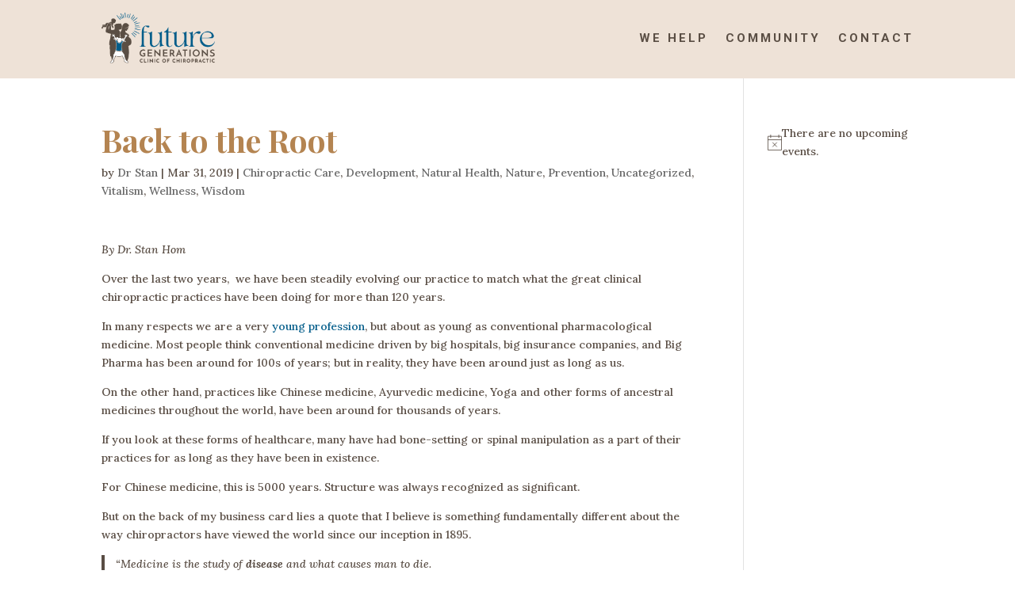

--- FILE ---
content_type: text/css
request_url: https://futuregenerationssd.com/wp-content/themes/Divi_Child/style.css?ver=4.23.1
body_size: -191
content:
/*
 Theme Name:     Divi Child
 Theme URI:      https://www.elegantthemes.com/
 Description:    Divi Child Theme
 Author:         Elegant Themes
 Author URI:     https://www.elegantthemes.com
 Template:       Divi
 Version:        1.0.0
*/
 
 
/* Add custom CSS below */

--- FILE ---
content_type: application/javascript; charset=UTF-8
request_url: https://futuregenerationssd.com/cdn-cgi/challenge-platform/scripts/jsd/main.js
body_size: 9150
content:
window._cf_chl_opt={AKGCx8:'b'};~function(O7,Xh,XQ,Xx,Xz,XF,XC,Xl,XM,O2){O7=E,function(v,k,Oh,O6,X,O){for(Oh={v:696,k:607,X:621,O:546,o:518,m:681,L:459,P:445,U:662,G:632},O6=E,X=v();!![];)try{if(O=parseInt(O6(Oh.v))/1*(-parseInt(O6(Oh.k))/2)+-parseInt(O6(Oh.X))/3*(-parseInt(O6(Oh.O))/4)+parseInt(O6(Oh.o))/5+-parseInt(O6(Oh.m))/6+parseInt(O6(Oh.L))/7+-parseInt(O6(Oh.P))/8*(parseInt(O6(Oh.U))/9)+parseInt(O6(Oh.G))/10,O===k)break;else X.push(X.shift())}catch(o){X.push(X.shift())}}(d,156270),Xh=this||self,XQ=Xh[O7(652)],Xx=function(os,oj,oG,oP,oO,oX,O8,X,O,o,m){return os={v:557,k:552,X:700,O:688,o:695,m:549,L:648},oj={v:628,k:465,X:694,O:644,o:659,m:490,L:559,P:659,U:478,G:587,j:544,s:669,e:643,Y:544,J:605,V:473,y:527,W:554,b:643,f:664,A:659,g:540,Z:470,c:605,n:675,a:516,h:659,Q:451,x:676,z:602,F:658,D:473,i:658},oG={v:587,k:608},oP={v:457,k:463,X:638,O:578,o:512,m:446,L:605,P:608,U:658,G:687,j:624,s:531,e:687,Y:687,J:624,V:531,y:474,W:473,b:451,f:474,A:684,g:628,Z:626,c:553,n:601,a:605,h:631,Q:616,x:631,z:533,F:453,D:659,i:525,S:556,C:616,l:562,T:659,M:687,N:531,I:505,B:678,K:539,R:691,H:474,d0:474,d1:564,d2:644,d3:478,d4:473,d5:570,d6:577,d7:610,d8:478,d9:473,dd:669,dE:605,dv:525,dk:580,dX:473,dO:473,dm:575,dL:676},oO={v:616},oX={v:487,k:658},O8=O7,X={'tTETf':O8(os.v),'DkKod':function(L,P){return P==L},'eZcqj':O8(os.k),'vSnWQ':function(L,P){return L<P},'Bsviy':function(L,P){return L(P)},'ZOaQI':function(L,P){return L-P},'ZTjaV':function(L,P){return L===P},'prlLn':function(L,P){return L|P},'bXuOT':function(L,P){return L<<P},'mNKUn':function(L,P){return P&L},'vCgeq':function(L,P){return P|L},'UgDvx':function(L,P){return L<<P},'bGGFf':function(L,P){return P==L},'SIJsP':function(L,P){return L!==P},'ymYIv':O8(os.X),'IsYga':function(L,P){return L>P},'jUXHf':function(L,P){return P|L},'SBwCE':function(L,P){return L>P},'EfwDX':function(L,P){return P&L},'IptyI':function(L,P){return P|L},'aYqzB':function(L,P){return L<<P},'grIdR':function(L,P){return L(P)},'PjhTy':function(L,P){return L-P},'PIBYY':function(L,P){return L(P)},'HIXhG':function(L,P){return L==P},'hwZin':O8(os.O),'PNOrx':O8(os.o),'yqMpZ':function(L,P){return L*P},'qkxcG':function(L,P){return P&L},'pGuuZ':function(L,P){return L>P},'MiduE':function(L,P){return P!=L},'kDyRw':function(L,P){return P==L},'EnTwh':function(L,P){return P&L},'tceCY':function(L,P){return L(P)},'iIUOw':function(L,P){return L(P)},'lshzF':function(L,P){return L-P},'vXCUM':function(L,P){return L+P}},O=String[O8(os.m)],o={'h':function(L,O9){return O9=O8,X[O9(oO.v)](null,L)?'':o.g(L,6,function(P,Od){return Od=O9,X[Od(oX.v)][Od(oX.k)](P)})},'g':function(L,P,U,oL,OE,G,j,s,Y,J,V,y,W,A,Z,Q,x,T,S,z,F,D){if(oL={v:576},OE=O8,G={'FrhDH':X[OE(oP.v)],'lyUuQ':function(i,S){return i(S)}},OE(oP.k)===OE(oP.X)){for(S=[];null!==L;S=S[OE(oP.O)](P[OE(oP.o)](U)),G=j[OE(oP.m)](s));return S}else{if(L==null)return'';for(s={},Y={},J='',V=2,y=3,W=2,A=[],Z=0,Q=0,x=0;X[OE(oP.L)](x,L[OE(oP.P)]);x+=1)if(z=L[OE(oP.U)](x),Object[OE(oP.G)][OE(oP.j)][OE(oP.s)](s,z)||(s[z]=y++,Y[z]=!0),F=J+z,Object[OE(oP.e)][OE(oP.j)][OE(oP.s)](s,F))J=F;else{if(Object[OE(oP.Y)][OE(oP.J)][OE(oP.V)](Y,J)){if(256>J[OE(oP.y)](0)){for(j=0;j<W;Z<<=1,Q==P-1?(Q=0,A[OE(oP.W)](X[OE(oP.b)](U,Z)),Z=0):Q++,j++);for(D=J[OE(oP.f)](0),j=0;8>j;Z=1&D|Z<<1.49,Q==X[OE(oP.A)](P,1)?(Q=0,A[OE(oP.W)](U(Z)),Z=0):Q++,D>>=1,j++);}else if(X[OE(oP.g)](OE(oP.Z),OE(oP.c)))typeof o===G[OE(oP.n)]&&U(G),P();else{for(D=1,j=0;X[OE(oP.a)](j,W);Z=X[OE(oP.h)](Z<<1,D),X[OE(oP.Q)](Q,P-1)?(Q=0,A[OE(oP.W)](U(Z)),Z=0):Q++,D=0,j++);for(D=J[OE(oP.f)](0),j=0;16>j;Z=X[OE(oP.x)](X[OE(oP.z)](Z,1),X[OE(oP.F)](D,1)),P-1==Q?(Q=0,A[OE(oP.W)](U(Z)),Z=0):Q++,D>>=1,j++);}V--,0==V&&(V=Math[OE(oP.D)](2,W),W++),delete Y[J]}else for(D=s[J],j=0;X[OE(oP.L)](j,W);Z=X[OE(oP.i)](X[OE(oP.S)](Z,1),D&1.45),X[OE(oP.C)](Q,P-1)?(Q=0,A[OE(oP.W)](U(Z)),Z=0):Q++,D>>=1,j++);J=(V--,X[OE(oP.l)](0,V)&&(V=Math[OE(oP.T)](2,W),W++),s[F]=y++,String(z))}if(J!==''){if(Object[OE(oP.M)][OE(oP.j)][OE(oP.N)](Y,J)){if(X[OE(oP.I)](X[OE(oP.B)],OE(oP.K))){if(X[OE(oP.R)](256,J[OE(oP.H)](0))){for(j=0;j<W;Z<<=1,Q==X[OE(oP.A)](P,1)?(Q=0,A[OE(oP.W)](U(Z)),Z=0):Q++,j++);for(D=J[OE(oP.d0)](0),j=0;X[OE(oP.R)](8,j);Z=X[OE(oP.d1)](X[OE(oP.z)](Z,1),1&D),P-1==Q?(Q=0,A[OE(oP.W)](U(Z)),Z=0):Q++,D>>=1,j++);}else{for(D=1,j=0;j<W;Z=Z<<1.67|D,P-1==Q?(Q=0,A[OE(oP.W)](U(Z)),Z=0):Q++,D=0,j++);for(D=J[OE(oP.f)](0),j=0;X[OE(oP.d2)](16,j);Z=X[OE(oP.x)](Z<<1,X[OE(oP.d3)](D,1)),P-1==Q?(Q=0,A[OE(oP.d4)](U(Z)),Z=0):Q++,D>>=1,j++);}V--,V==0&&(V=Math[OE(oP.D)](2,W),W++),delete Y[J]}else if(T={'pHrLF':function(M,N,I){return M(N,I)}},!L){if(W=!![],!Y())return;G[OE(oP.d5)](J,function(M,Ov){Ov=OE,T[Ov(oL.v)](W,Q,M)})}}else for(D=s[J],j=0;j<W;Z=X[OE(oP.d6)](X[OE(oP.d7)](Z,1),X[OE(oP.d8)](D,1)),P-1==Q?(Q=0,A[OE(oP.d9)](X[OE(oP.dd)](U,Z)),Z=0):Q++,D>>=1,j++);V--,0==V&&W++}for(D=2,j=0;X[OE(oP.dE)](j,W);Z=X[OE(oP.dv)](Z<<1.86,1&D),Q==X[OE(oP.dk)](P,1)?(Q=0,A[OE(oP.dX)](U(Z)),Z=0):Q++,D>>=1,j++);for(;;)if(Z<<=1,Q==P-1){A[OE(oP.dO)](X[OE(oP.dm)](U,Z));break}else Q++;return A[OE(oP.dL)]('')}},'j':function(L,oU,Ok){return oU={v:474},Ok=O8,X[Ok(oG.v)](null,L)?'':''==L?null:o.i(L[Ok(oG.k)],32768,function(P,OX){return OX=Ok,L[OX(oU.v)](P)})},'i':function(L,P,U,OO,G,j,s,Y,J,V,y,W,A,Z,Q,x,i,z,F,D){if(OO=O8,X[OO(oj.v)](X[OO(oj.k)],OO(oj.X)))return;else{for(G=[],j=4,s=4,Y=3,J=[],W=U(0),A=P,Z=1,V=0;X[OO(oj.O)](3,V);G[V]=V,V+=1);for(Q=0,x=Math[OO(oj.o)](2,2),y=1;y!=x;)for(z=X[OO(oj.m)][OO(oj.L)]('|'),F=0;!![];){switch(z[F++]){case'0':y<<=1;continue;case'1':Q|=(0<D?1:0)*y;continue;case'2':0==A&&(A=P,W=U(Z++));continue;case'3':A>>=1;continue;case'4':D=A&W;continue}break}switch(Q){case 0:for(Q=0,x=Math[OO(oj.P)](2,8),y=1;x!=y;D=X[OO(oj.U)](W,A),A>>=1,X[OO(oj.G)](0,A)&&(A=P,W=U(Z++)),Q|=X[OO(oj.j)](0<D?1:0,y),y<<=1);i=X[OO(oj.s)](O,Q);break;case 1:for(Q=0,x=Math[OO(oj.P)](2,16),y=1;y!=x;D=X[OO(oj.e)](W,A),A>>=1,0==A&&(A=P,W=U(Z++)),Q|=X[OO(oj.Y)](X[OO(oj.J)](0,D)?1:0,y),y<<=1);i=O(Q);break;case 2:return''}for(V=G[3]=i,J[OO(oj.V)](i);;){if(X[OO(oj.y)](Z,L))return'';for(Q=0,x=Math[OO(oj.o)](2,Y),y=1;X[OO(oj.W)](y,x);D=X[OO(oj.b)](W,A),A>>=1,X[OO(oj.f)](0,A)&&(A=P,W=U(Z++)),Q|=(X[OO(oj.J)](0,D)?1:0)*y,y<<=1);switch(i=Q){case 0:for(Q=0,x=Math[OO(oj.A)](2,8),y=1;x!=y;D=X[OO(oj.g)](W,A),A>>=1,0==A&&(A=P,W=X[OO(oj.Z)](U,Z++)),Q|=(X[OO(oj.c)](0,D)?1:0)*y,y<<=1);G[s++]=X[OO(oj.n)](O,Q),i=X[OO(oj.a)](s,1),j--;break;case 1:for(Q=0,x=Math[OO(oj.h)](2,16),y=1;x!=y;D=W&A,A>>=1,A==0&&(A=P,W=U(Z++)),Q|=(X[OO(oj.c)](0,D)?1:0)*y,y<<=1);G[s++]=X[OO(oj.Q)](O,Q),i=s-1,j--;break;case 2:return J[OO(oj.x)]('')}if(j==0&&(j=Math[OO(oj.A)](2,Y),Y++),G[i])i=G[i];else if(s===i)i=X[OO(oj.z)](V,V[OO(oj.F)](0));else return null;J[OO(oj.D)](i),G[s++]=V+i[OO(oj.i)](0),j--,V=i,j==0&&(j=Math[OO(oj.P)](2,Y),Y++)}}}},m={},m[O8(os.L)]=o.h,m}(),Xz={},Xz[O7(475)]='o',Xz[O7(623)]='s',Xz[O7(579)]='u',Xz[O7(517)]='z',Xz[O7(498)]='n',Xz[O7(630)]='I',Xz[O7(668)]='b',XF=Xz,Xh[O7(476)]=function(X,O,o,L,ow,or,oa,OP,P,G,j,s,Y,J,V){if(ow={v:450,k:482,X:452,O:578,o:629,m:526,L:682,P:629,U:520,G:588,j:572,s:608,e:510,Y:496,J:582,V:484,y:486},or={v:606,k:572,X:608,O:548,o:522},oa={v:687,k:624,X:531,O:473},OP=O7,P={'Fvfsb':function(W,A){return W<A},'VmBri':function(W,A){return W+A},'QiGpV':OP(ow.v),'mbNjX':function(W,A){return W+A},'MFNgC':function(y,W,A){return y(W,A)},'lZsRV':function(W,A){return W+A}},null===O||void 0===O)return L;for(G=XS(O),X[OP(ow.k)][OP(ow.X)]&&(G=G[OP(ow.O)](X[OP(ow.k)][OP(ow.X)](O))),G=X[OP(ow.o)][OP(ow.m)]&&X[OP(ow.L)]?X[OP(ow.P)][OP(ow.m)](new X[(OP(ow.L))](G)):function(y,OG,W){for(OG=OP,y[OG(or.v)](),W=0;P[OG(or.k)](W,y[OG(or.X)]);y[W]===y[P[OG(or.O)](W,1)]?y[OG(or.o)](W+1,1):W+=1);return y}(G),j='nAsAaAb'.split('A'),j=j[OP(ow.U)][OP(ow.G)](j),s=0;P[OP(ow.j)](s,G[OP(ow.s)]);Y=G[s],J=Xi(X,O,Y),j(J)?(V=J==='s'&&!X[OP(ow.e)](O[Y]),P[OP(ow.Y)]===P[OP(ow.J)](o,Y)?U(o+Y,J):V||U(o+Y,O[Y])):P[OP(ow.V)](U,P[OP(ow.y)](o,Y),J),s++);return L;function U(y,W,OU){OU=OP,Object[OU(oa.v)][OU(oa.k)][OU(oa.X)](L,W)||(L[W]=[]),L[W][OU(oa.O)](y)}},XC=O7(471)[O7(559)](';'),Xl=XC[O7(520)][O7(588)](XC),Xh[O7(618)]=function(k,X,oQ,Oj,O,o,m,L,P,U){for(oQ={v:671,k:512,X:608,O:608,o:492,m:473,L:449},Oj=O7,O={},O[Oj(oQ.v)]=function(G,j){return G<j},o=O,m=Object[Oj(oQ.k)](X),L=0;o[Oj(oQ.v)](L,m[Oj(oQ.X)]);L++)if(P=m[L],P==='f'&&(P='N'),k[P]){for(U=0;o[Oj(oQ.v)](U,X[m[L]][Oj(oQ.O)]);-1===k[P][Oj(oQ.o)](X[m[L]][U])&&(Xl(X[m[L]][U])||k[P][Oj(oQ.m)]('o.'+X[m[L]][U])),U++);}else k[P]=X[m[L]][Oj(oQ.L)](function(G){return'o.'+G})},XM=null,O2=O1(),O4();function O4(ma,mn,mA,On,v,k,X,O,o){if(ma={v:686,k:472,X:542,O:529,o:581,m:551,L:586,P:502,U:594,G:569,j:635,s:585,e:585,Y:488,J:547},mn={v:619,k:515,X:543,O:636,o:665,m:448,L:521,P:485,U:472,G:586,j:569,s:529,e:547,Y:551,J:619,V:558,y:464,W:504,b:511,f:650,A:593,g:636,Z:645,c:534,n:625,a:558,h:598,Q:563,x:558,z:563,F:499,D:509,i:617,S:483,C:550,l:666,T:609,M:648},mA={v:674,k:655,X:686,O:667,o:667,m:528,L:612,P:537},On=O7,v={'BVmPj':On(ma.v),'qJnmL':On(ma.k),'pRPBB':function(m){return m()},'bzGkM':On(ma.X),'bWbUB':On(ma.O),'IHjKU':On(ma.o)},k=Xh[On(ma.m)],!k)return;if(!v[On(ma.L)](XH))return v[On(ma.P)]!==On(ma.U);(X=![],O=function(mf,Oa,L){if(mf={v:491,k:536,X:574},Oa=On,L={'fDzPm':function(P,U){return P(U)},'vcJto':Oa(mA.v)},!X){if(X=!![],!XH()){if(v[Oa(mA.k)]!==Oa(mA.X))m[Oa(mA.O)]>=200&&L[Oa(mA.o)]<300?L[Oa(mA.m)](j,Oa(mA.L)):s(L[Oa(mA.P)]+e[Oa(mA.o)]);else return}XN(function(U,Or){if(Or=Oa,Or(mf.v)===Or(mf.k))return X[Or(mf.X)]()<O;else O5(k,U)})}},XQ[On(ma.G)]!==v[On(ma.j)])?O():Xh[On(ma.s)]?XQ[On(ma.e)](v[On(ma.Y)],O):(o=XQ[On(ma.J)]||function(){},XQ[On(ma.J)]=function(Ow,L,P,G,j,s,e,Y,J){(Ow=On,L={},L[Ow(mn.v)]=function(U,G){return U+G},L[Ow(mn.k)]=Ow(mn.X),L[Ow(mn.O)]=Ow(mn.o),L[Ow(mn.m)]=Ow(mn.L),P=L,v[Ow(mn.P)]===Ow(mn.U))?(v[Ow(mn.G)](o),XQ[Ow(mn.j)]!==Ow(mn.s)&&(XQ[Ow(mn.e)]=o,O())):(G=j[Ow(mn.Y)],j=P[Ow(mn.v)](P[Ow(mn.J)](P[Ow(mn.k)]+s[Ow(mn.V)][Ow(mn.y)],Ow(mn.W)),G.r)+Ow(mn.b),s=new e[(Ow(mn.f))](),s[Ow(mn.A)](P[Ow(mn.g)],j),s[Ow(mn.Z)]=2500,s[Ow(mn.c)]=function(){},e={},e[Ow(mn.n)]=Y[Ow(mn.a)][Ow(mn.n)],e[Ow(mn.h)]=J[Ow(mn.V)][Ow(mn.h)],e[Ow(mn.Q)]=V[Ow(mn.x)][Ow(mn.z)],e[Ow(mn.F)]=y[Ow(mn.a)][Ow(mn.D)],e[Ow(mn.i)]=W,Y=e,J={},J[Ow(mn.S)]=f,J[Ow(mn.C)]=Y,J[Ow(mn.l)]=P[Ow(mn.m)],s[Ow(mn.T)](b[Ow(mn.M)](J)))})}function E(v,k,X,O){return v=v-445,X=d(),O=X[v],O}function XH(mm,OW,v,k,X,O){return mm={v:642,k:466,X:506,O:458,o:461},OW=O7,v={'EeHPy':function(o){return o()},'QQLib':function(o,m){return o/m},'sYIhG':function(o,m){return o-m}},k=3600,X=v[OW(mm.v)](XR),O=Math[OW(mm.k)](v[OW(mm.X)](Date[OW(mm.O)](),1e3)),v[OW(mm.o)](O,X)>k?![]:!![]}function O5(O,o,mr,Op,m,L,P,U){if(mr={v:467,k:507,X:455,O:612,o:666,m:507,L:698,P:685,U:480,G:633,j:701,s:615,e:467,Y:685,J:611,V:508,y:480},Op=O7,m={},m[Op(mr.v)]=Op(mr.k),L=m,!O[Op(mr.X)])return;o===Op(mr.O)?(P={},P[Op(mr.o)]=Op(mr.m),P[Op(mr.L)]=O.r,P[Op(mr.P)]=Op(mr.O),Xh[Op(mr.U)][Op(mr.G)](P,'*')):Op(mr.j)!==Op(mr.s)?(U={},U[Op(mr.o)]=L[Op(mr.e)],U[Op(mr.L)]=O.r,U[Op(mr.Y)]=Op(mr.J),U[Op(mr.V)]=o,Xh[Op(mr.y)][Op(mr.G)](U,'*')):O=o[m]}function O1(mu,OZ){return mu={v:560},OZ=O7,crypto&&crypto[OZ(mu.v)]?crypto[OZ(mu.v)]():''}function O0(v,k,mY,me,ms,mj,Ob,X,O,o,m){mY={v:645,k:523,X:555,O:551,o:613,m:558,L:650,P:593,U:665,G:670,j:543,s:558,e:464,Y:530,J:455,V:534,y:640,W:519,b:647,f:524,A:609,g:648,Z:568},me={v:590,k:663,X:566},ms={v:497,k:667,X:660,O:641,o:612,m:641,L:674},mj={v:661},Ob=O7,X={'mftsY':Ob(mY.v),'XSoLr':function(L,P){return L>=P},'dOnpk':function(L,P){return L<P},'QoAFO':function(L,P){return L(P)},'BwDHj':Ob(mY.k),'iDVAN':function(L,P){return L+P},'Rvvcl':Ob(mY.X)},O=Xh[Ob(mY.O)],console[Ob(mY.o)](Xh[Ob(mY.m)]),o=new Xh[(Ob(mY.L))](),o[Ob(mY.P)](Ob(mY.U),X[Ob(mY.G)](X[Ob(mY.G)](Ob(mY.j),Xh[Ob(mY.s)][Ob(mY.e)]),X[Ob(mY.Y)])+O.r),O[Ob(mY.J)]&&(o[Ob(mY.v)]=5e3,o[Ob(mY.V)]=function(Of){Of=Ob,k(X[Of(mj.v)])}),o[Ob(mY.y)]=function(OA){OA=Ob,X[OA(ms.v)](o[OA(ms.k)],200)&&X[OA(ms.X)](o[OA(ms.k)],300)?X[OA(ms.O)](k,OA(ms.o)):X[OA(ms.m)](k,OA(ms.L)+o[OA(ms.k)])},o[Ob(mY.W)]=function(Og){if(Og=Ob,Og(me.v)===Og(me.k))return;else k(X[Og(me.X)])},m={'t':XR(),'lhr':XQ[Ob(mY.b)]&&XQ[Ob(mY.b)][Ob(mY.f)]?XQ[Ob(mY.b)][Ob(mY.f)]:'','api':O[Ob(mY.J)]?!![]:![],'c':Xq(),'payload':v},o[Ob(mY.A)](Xx[Ob(mY.g)](JSON[Ob(mY.Z)](m)))}function XR(mk,Oy,v,k){return mk={v:551,k:466,X:532},Oy=O7,v={'uKrpy':function(X,O){return X(O)}},k=Xh[Oy(mk.v)],Math[Oy(mk.k)](+v[Oy(mk.X)](atob,k.t))}function XK(k,mE,OV,X,O){return mE={v:460,k:574},OV=O7,X={},X[OV(mE.v)]=function(o,m){return o<m},O=X,O[OV(mE.v)](Math[OV(mE.k)](),k)}function XS(v,of,OL,k){for(of={v:578,k:512,X:446},OL=O7,k=[];v!==null;k=k[OL(of.v)](Object[OL(of.k)](v)),v=Object[OL(of.X)](v));return k}function O3(o,m,my,Oc,L,P,U,G,j,s,Y,J,V,y){if(my={v:680,k:679,X:573,O:665,o:702,m:521,L:591,P:622,U:551,G:680,j:543,s:558,e:464,Y:504,J:511,V:650,y:593,W:645,b:534,f:625,A:598,g:558,Z:563,c:499,n:509,a:617,h:483,Q:550,x:666,z:702,F:609,D:648},Oc=O7,L={},L[Oc(my.v)]=function(W,b){return W+b},L[Oc(my.k)]=function(W,b){return W+b},L[Oc(my.X)]=Oc(my.O),L[Oc(my.o)]=Oc(my.m),P=L,!XK(0))return![];G=(U={},U[Oc(my.L)]=o,U[Oc(my.P)]=m,U);try{j=Xh[Oc(my.U)],s=P[Oc(my.G)](P[Oc(my.k)](Oc(my.j),Xh[Oc(my.s)][Oc(my.e)]),Oc(my.Y))+j.r+Oc(my.J),Y=new Xh[(Oc(my.V))](),Y[Oc(my.y)](P[Oc(my.X)],s),Y[Oc(my.W)]=2500,Y[Oc(my.b)]=function(){},J={},J[Oc(my.f)]=Xh[Oc(my.s)][Oc(my.f)],J[Oc(my.A)]=Xh[Oc(my.g)][Oc(my.A)],J[Oc(my.Z)]=Xh[Oc(my.g)][Oc(my.Z)],J[Oc(my.c)]=Xh[Oc(my.g)][Oc(my.n)],J[Oc(my.a)]=O2,V=J,y={},y[Oc(my.h)]=G,y[Oc(my.Q)]=V,y[Oc(my.x)]=P[Oc(my.z)],Y[Oc(my.F)](Xx[Oc(my.D)](y))}catch(W){}}function XN(v,oM,oT,Oe,k,X){oM={v:541,k:545},oT={v:552,k:614,X:603},Oe=O7,k={'fHUxL':function(O,o){return O(o)},'RTIsN':function(O){return O()},'MMyut':function(O){return O()}},X=k[Oe(oM.v)](XT),O0(X.r,function(O,OY){OY=Oe,typeof v===OY(oT.v)&&k[OY(oT.k)](v,O),k[OY(oT.X)](XB)}),X.e&&O3(Oe(oM.k),X.e)}function Xq(m4,Ot,k,X){return m4={v:620},Ot=O7,k={},k[Ot(m4.v)]=function(O,o){return o!==O},X=k,X[Ot(m4.v)](XI(),null)}function XT(oi,Os,X,O,o,m,L,P,j,s,Y){X=(oi={v:599,k:627,X:672,O:646,o:454,m:561,L:501,P:692,U:469,G:596,j:690,s:494,e:634,Y:495,J:456,V:447,y:677,W:689,b:653,f:699,A:559,g:656,Z:493,c:697},Os=O7,{'mQNYH':function(U,G){return U*G},'tBFax':function(U,G){return U==G},'xUAoH':function(U,G){return U(G)},'ydZCw':Os(oi.v),'yUCBP':Os(oi.k),'KUwsJ':function(U,G,j,s,Y){return U(G,j,s,Y)},'ZkwQL':Os(oi.X),'OBLfe':Os(oi.O),'nIatJ':Os(oi.o)});try{return O=XQ[Os(oi.m)](X[Os(oi.L)]),O[Os(oi.P)]=X[Os(oi.U)],O[Os(oi.G)]='-1',XQ[Os(oi.j)][Os(oi.s)](O),o=O[Os(oi.e)],m={},m=pRIb1(o,o,'',m),m=X[Os(oi.Y)](pRIb1,o,o[X[Os(oi.J)]]||o[X[Os(oi.V)]],'n.',m),m=pRIb1(o,O[Os(oi.y)],'d.',m),XQ[Os(oi.j)][Os(oi.W)](O),L={},L.r=m,L.e=null,L}catch(U){if(X[Os(oi.b)]===X[Os(oi.b)])return P={},P.r={},P.e=U,P;else for(j=Os(oi.f)[Os(oi.A)]('|'),s=0;!![];){switch(j[s++]){case'0':J>>=1;continue;case'1':Y=U&Y;continue;case'2':g|=X[Os(oi.g)](0<Y?1:0,Z);continue;case'3':c<<=1;continue;case'4':X[Os(oi.Z)](0,V)&&(y=W,b=X[Os(oi.c)](f,A++));continue}break}}}function d(mw){return mw='PjhTy,DOMContentLoaded,mbNjX,VgWVj,ngHJh,addEventListener,pRPBB,HIXhG,bind,zzANT,CoAZZ,AdeF3,tNcYZ,open,qrasY,OZTpE,tabIndex,iMNWv,SSTpq3,iframe,eVTKH,FrhDH,vXCUM,RTIsN,UrRRt,vSnWQ,sort,246122fEbqwj,length,send,aYqzB,error,success,log,fHUxL,XAEfS,DkKod,JBxy9,rxvNi8,FbiZp,hERff,367602VgxQZP,TYlZ6,string,hasOwnProperty,CnwA5,DzUjP,display: none,ZTjaV,Array,bigint,prlLn,5410950GCAYqH,postMessage,contentWindow,bWbUB,scewa,PpJkb,wDoIZ,OkEyv,onload,QoAFO,EeHPy,qkxcG,SBwCE,timeout,navigator,location,GimCAHUkU,VfJnB,XMLHttpRequest,fFzWL,document,nIatJ,YVWfu,BVmPj,mQNYH,pIRkK,charAt,pow,dOnpk,mftsY,279CEVPoh,uHOSo,kDyRw,POST,source,status,boolean,grIdR,iDVAN,voxBt,clientInformation,Xvwhv,http-code:,iIUOw,join,contentDocument,ymYIv,fJidU,LXYgn,934350RXGpal,Set,rVGiE,ZOaQI,event,cpUcn,prototype,AALmM,removeChild,body,IsYga,style,nJJEm,mTmiY,4|3|2|1|0,2SDhmua,xUAoH,sid,1|0|4|2|3,KXzlZ,nfrsS,ptxTX,76808zyeZPC,getPrototypeOf,OBLfe,UciJN,map,d.cookie,Bsviy,getOwnPropertyNames,mNKUn,jxjVB,api,ZkwQL,eZcqj,now,18487FXoTLa,JnTFo,sYIhG,isArray,vJYLa,AKGCx8,hwZin,floor,hyyXz,WfBGG,yUCBP,tceCY,_cf_chl_opt;JJgc4;PJAn2;kJOnV9;IWJi4;OHeaY1;DqMg0;FKmRv9;LpvFx1;cAdz2;PqBHf2;nFZCC5;ddwW5;pRIb1;rxvNi8;RrrrA2;erHi9,lEPMH,push,charCodeAt,object,pRIb1,Function,EfwDX,catch,parent,hQeyX,Object,errorInfoObject,MFNgC,qJnmL,lZsRV,tTETf,IHjKU,VYRsh,PNOrx,oMefb,indexOf,tBFax,appendChild,KUwsJ,QiGpV,XSoLr,number,pkLOA2,IFAvi,ydZCw,bzGkM,ebwKs,/b/ov1/0.48266871940444844:1769354633:hBcFNCXMI2166GhUWfpdhCsnKKKB-lBkmPDwHVlYjBg/,SIJsP,QQLib,cloudflare-invisible,detail,aUjz8,isNaN,/invisible/jsd,keys,MSqVB,[native code],AoGSb,lshzF,symbol,334720iiMkVT,onerror,includes,jsd,splice,xhr-error,href,vCgeq,from,pGuuZ,fDzPm,loading,Rvvcl,call,uKrpy,bXuOT,ontimeout,AQkBS,NgPXD,vcJto,BfiKX,xjVXV,EnTwh,MMyut,vhWIf,/cdn-cgi/challenge-platform/h/,yqMpZ,error on cf_chl_props,8dqbDjt,onreadystatechange,VmBri,fromCharCode,chctx,__CF$cv$params,function,TQKbt,MiduE,/jsd/oneshot/d251aa49a8a3/0.48266871940444844:1769354633:hBcFNCXMI2166GhUWfpdhCsnKKKB-lBkmPDwHVlYjBg/,UgDvx,lFiM2V6N9yu1gj$GTzhUWRpCsrfPHZEBSeOLv+-IbKA0mnDxtXJ8k3Qow457cdYqa,_cf_chl_opt,split,randomUUID,createElement,bGGFf,LRmiB4,jUXHf,fPQZR,BwDHj,fIisw,stringify,readyState,lyUuQ,toString,Fvfsb,TkQtM,random,PIBYY,pHrLF,IptyI,concat,undefined'.split(','),d=function(){return mw},d()}function XB(m9,OJ,v,k){if(m9={v:639,k:673,X:538},OJ=O7,v={'OkEyv':function(X){return X()},'Xvwhv':function(X,O){return X(O)},'BfiKX':function(X,O,o){return X(O,o)}},k=v[OJ(m9.v)](XI),null===k)return;XM=(XM&&v[OJ(m9.k)](clearTimeout,XM),v[OJ(m9.X)](setTimeout,function(){XN()},k*1e3))}function XI(m2,Ou,v,k,X){if(m2={v:498,k:551,X:565,O:592,o:687,m:624,L:531,P:474,U:489,G:513,j:473,s:693,e:503,Y:500,J:473,V:481,y:567,W:473,b:595,f:513,A:659,g:468},Ou=O7,v={'VYRsh':function(O,o){return O<o},'MSqVB':function(O,o){return o==O},'nJJEm':function(O,o){return O>o},'ebwKs':function(O,o){return O==o},'IFAvi':function(O,o){return O-o},'hQeyX':function(O,o){return O(o)},'fIisw':function(O,o){return o|O},'OZTpE':function(O,o){return O<<o},'WfBGG':function(O,o){return o==O},'fPQZR':Ou(m2.v)},k=Xh[Ou(m2.k)],!k)return null;if(X=k.i,typeof X!==v[Ou(m2.X)]||X<30){if(Ou(m2.O)!==Ou(m2.O)){if(dN[Ou(m2.o)][Ou(m2.m)][Ou(m2.L)](dI,dq)){if(256>vV[Ou(m2.P)](0)){for(kr=0;v[Ou(m2.U)](kw,kp);kQ<<=1,v[Ou(m2.G)](kx,kz-1)?(kF=0,kD[Ou(m2.j)](ki(kS)),kC=0):kl++,kh++);for(kT=kM[Ou(m2.P)](0),kN=0;v[Ou(m2.s)](8,kI);kB=kR&1|kK<<1.58,v[Ou(m2.e)](kH,v[Ou(m2.Y)](X0,1))?(X1=0,X2[Ou(m2.J)](v[Ou(m2.V)](X3,X4)),X5=0):X6++,X7>>=1,kq++);}else{for(X8=1,X9=0;Xd<XE;Xk=v[Ou(m2.y)](XX<<1.24,XO),Xo==Xm-1?(XL=0,XP[Ou(m2.W)](XU(XG)),Xj=0):Xs++,Xe=0,Xv++);for(XY=Xu[Ou(m2.P)](0),Xt=0;16>XJ;Xy=v[Ou(m2.b)](XW,1)|1.94&Xb,Xf==XA-1?(Xg=0,XZ[Ou(m2.j)](Xc(Xn)),Xa=0):Xr++,Xw>>=1,XV++);}kb--,v[Ou(m2.f)](0,kf)&&(kA=kg[Ou(m2.A)](2,kZ),kc++),delete kn[ka]}else for(v7=v8[v9],vd=0;vE<vv;vX=vo&1|vO<<1.33,v[Ou(m2.g)](vm,vL-1)?(vP=0,vU[Ou(m2.J)](vG(vj)),vs=0):ve++,vY>>=1,vk++);vu--,vt==0&&vJ++}else return null}return X}function XD(k,X,oY,Oo,O,o){return oY={v:654,k:477,X:654,O:477,o:687,m:571,L:531,P:492,U:514},Oo=O7,O={},O[Oo(oY.v)]=function(m,L){return m<L},o=O,X instanceof k[Oo(oY.k)]&&o[Oo(oY.X)](0,k[Oo(oY.O)][Oo(oY.o)][Oo(oY.m)][Oo(oY.L)](X)[Oo(oY.P)](Oo(oY.U)))}function Xi(k,X,O,ob,Om,o,m,U,L){o=(ob={v:584,k:475,X:552,O:649,o:651,m:589,L:666,P:507,U:698,G:685,j:611,s:508,e:480,Y:633,J:657,V:637,y:657,W:597,b:649,f:600,A:583,g:535,Z:479,c:683,n:545,a:629,h:462,Q:629,x:604},Om=O7,{'rVGiE':function(P,U,G){return P(U,G)},'VfJnB':function(P,U){return P!==U},'fFzWL':Om(ob.v),'pIRkK':function(P,U){return P==U},'PpJkb':function(P,U){return P===U},'iMNWv':Om(ob.k),'AQkBS':Om(ob.X),'UrRRt':function(P,U){return P==U}});try{o[Om(ob.O)](o[Om(ob.o)],Om(ob.m))?m=X[O]:(U={},U[Om(ob.L)]=Om(ob.P),U[Om(ob.U)]=o.r,U[Om(ob.G)]=Om(ob.j),U[Om(ob.s)]=m,O[Om(ob.e)][Om(ob.Y)](U,'*'))}catch(U){return'i'}if(o[Om(ob.J)](null,m))return o[Om(ob.V)](void 0,m)?'u':'x';if(o[Om(ob.y)](o[Om(ob.W)],typeof m)){if(o[Om(ob.b)](Om(ob.f),Om(ob.A)))try{if(o[Om(ob.g)]==typeof m[Om(ob.Z)])return m[Om(ob.Z)](function(){}),'p'}catch(G){}else o[Om(ob.c)](X,Om(ob.n),O.e)}return k[Om(ob.a)][Om(ob.h)](m)?'a':o[Om(ob.V)](m,k[Om(ob.Q)])?'D':!0===m?'T':!1===m?'F':(L=typeof m,o[Om(ob.x)](Om(ob.X),L)?XD(k,m)?'N':'f':XF[L]||'?')}}()